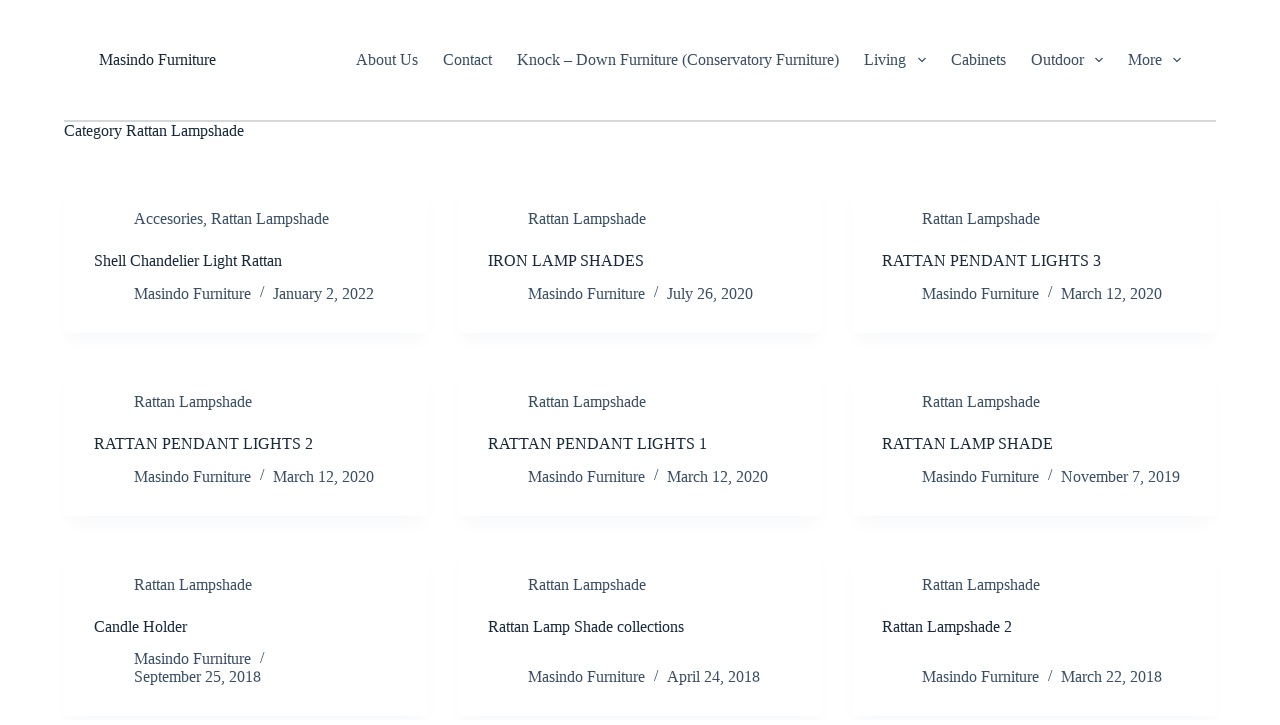

--- FILE ---
content_type: text/html; charset=UTF-8
request_url: https://masindofurniture.com/category/rattan-lampshade/
body_size: 10391
content:
<!doctype html>
<html dir="ltr" lang="en-US" prefix="og: https://ogp.me/ns#">
<head>
	
	<meta charset="UTF-8">
	<meta name="viewport" content="width=device-width, initial-scale=1, maximum-scale=5, viewport-fit=cover">
	<link rel="profile" href="https://gmpg.org/xfn/11">

	<title>Rattan Lampshade | Masindo furniture</title>
	<style>img:is([sizes="auto" i], [sizes^="auto," i]) { contain-intrinsic-size: 3000px 1500px }</style>
	
		<!-- All in One SEO 4.6.5 - aioseo.com -->
		<meta name="robots" content="noindex, max-snippet:-1, max-image-preview:large, max-video-preview:-1" />
		<meta name="google-site-verification" content="bkxV9gtCWE8rtLcvnznMmA5J5poFxeNjlr29axC9jQY" />
		<meta name="msvalidate.01" content="0BCE26C594B60471CC24A16FF700D9BC" />
		<link rel="canonical" href="https://masindofurniture.com/category/rattan-lampshade/" />
		<link rel="next" href="https://masindofurniture.com/category/rattan-lampshade/page/2/" />
		<meta name="generator" content="All in One SEO (AIOSEO) 4.6.5" />
		<meta name="google" content="nositelinkssearchbox" />
		<script type="application/ld+json" class="aioseo-schema">
			{"@context":"https:\/\/schema.org","@graph":[{"@type":"BreadcrumbList","@id":"https:\/\/masindofurniture.com\/category\/rattan-lampshade\/#breadcrumblist","itemListElement":[{"@type":"ListItem","@id":"https:\/\/masindofurniture.com\/#listItem","position":1,"name":"Home","item":"https:\/\/masindofurniture.com\/","nextItem":"https:\/\/masindofurniture.com\/category\/rattan-lampshade\/#listItem"},{"@type":"ListItem","@id":"https:\/\/masindofurniture.com\/category\/rattan-lampshade\/#listItem","position":2,"name":"Rattan Lampshade","previousItem":"https:\/\/masindofurniture.com\/#listItem"}]},{"@type":"CollectionPage","@id":"https:\/\/masindofurniture.com\/category\/rattan-lampshade\/#collectionpage","url":"https:\/\/masindofurniture.com\/category\/rattan-lampshade\/","name":"Rattan Lampshade | Masindo furniture","inLanguage":"en-US","isPartOf":{"@id":"https:\/\/masindofurniture.com\/#website"},"breadcrumb":{"@id":"https:\/\/masindofurniture.com\/category\/rattan-lampshade\/#breadcrumblist"}},{"@type":"Organization","@id":"https:\/\/masindofurniture.com\/#organization","name":"Masindo furniture","description":"Manufacturer and Exporter of Rattan Furniture","url":"https:\/\/masindofurniture.com\/"},{"@type":"WebSite","@id":"https:\/\/masindofurniture.com\/#website","url":"https:\/\/masindofurniture.com\/","name":"Masindo furniture","description":"Manufacturer and Exporter of Rattan Furniture","inLanguage":"en-US","publisher":{"@id":"https:\/\/masindofurniture.com\/#organization"}}]}
		</script>
		<!-- All in One SEO -->

<link rel="alternate" type="application/rss+xml" title="Masindo furniture &raquo; Feed" href="https://masindofurniture.com/feed/" />
<link rel="alternate" type="application/rss+xml" title="Masindo furniture &raquo; Comments Feed" href="https://masindofurniture.com/comments/feed/" />
<link rel="alternate" type="application/rss+xml" title="Masindo furniture &raquo; Rattan Lampshade Category Feed" href="https://masindofurniture.com/category/rattan-lampshade/feed/" />
<link rel='stylesheet' id='blocksy-dynamic-global-css' href='https://masindofurniture.com/wp-content/uploads/blocksy/css/global.css?ver=09814' media='all' />
<link rel='stylesheet' id='wp-block-library-css' href='https://masindofurniture.com/wp-includes/css/dist/block-library/style.min.css?ver=6.8.3' media='all' />
<style id='global-styles-inline-css'>
:root{--wp--preset--aspect-ratio--square: 1;--wp--preset--aspect-ratio--4-3: 4/3;--wp--preset--aspect-ratio--3-4: 3/4;--wp--preset--aspect-ratio--3-2: 3/2;--wp--preset--aspect-ratio--2-3: 2/3;--wp--preset--aspect-ratio--16-9: 16/9;--wp--preset--aspect-ratio--9-16: 9/16;--wp--preset--color--black: #000000;--wp--preset--color--cyan-bluish-gray: #abb8c3;--wp--preset--color--white: #ffffff;--wp--preset--color--pale-pink: #f78da7;--wp--preset--color--vivid-red: #cf2e2e;--wp--preset--color--luminous-vivid-orange: #ff6900;--wp--preset--color--luminous-vivid-amber: #fcb900;--wp--preset--color--light-green-cyan: #7bdcb5;--wp--preset--color--vivid-green-cyan: #00d084;--wp--preset--color--pale-cyan-blue: #8ed1fc;--wp--preset--color--vivid-cyan-blue: #0693e3;--wp--preset--color--vivid-purple: #9b51e0;--wp--preset--color--palette-color-1: var(--theme-palette-color-1, #2872fa);--wp--preset--color--palette-color-2: var(--theme-palette-color-2, #1559ed);--wp--preset--color--palette-color-3: var(--theme-palette-color-3, #3A4F66);--wp--preset--color--palette-color-4: var(--theme-palette-color-4, #192a3d);--wp--preset--color--palette-color-5: var(--theme-palette-color-5, #e1e8ed);--wp--preset--color--palette-color-6: var(--theme-palette-color-6, #f2f5f7);--wp--preset--color--palette-color-7: var(--theme-palette-color-7, #FAFBFC);--wp--preset--color--palette-color-8: var(--theme-palette-color-8, #ffffff);--wp--preset--gradient--vivid-cyan-blue-to-vivid-purple: linear-gradient(135deg,rgba(6,147,227,1) 0%,rgb(155,81,224) 100%);--wp--preset--gradient--light-green-cyan-to-vivid-green-cyan: linear-gradient(135deg,rgb(122,220,180) 0%,rgb(0,208,130) 100%);--wp--preset--gradient--luminous-vivid-amber-to-luminous-vivid-orange: linear-gradient(135deg,rgba(252,185,0,1) 0%,rgba(255,105,0,1) 100%);--wp--preset--gradient--luminous-vivid-orange-to-vivid-red: linear-gradient(135deg,rgba(255,105,0,1) 0%,rgb(207,46,46) 100%);--wp--preset--gradient--very-light-gray-to-cyan-bluish-gray: linear-gradient(135deg,rgb(238,238,238) 0%,rgb(169,184,195) 100%);--wp--preset--gradient--cool-to-warm-spectrum: linear-gradient(135deg,rgb(74,234,220) 0%,rgb(151,120,209) 20%,rgb(207,42,186) 40%,rgb(238,44,130) 60%,rgb(251,105,98) 80%,rgb(254,248,76) 100%);--wp--preset--gradient--blush-light-purple: linear-gradient(135deg,rgb(255,206,236) 0%,rgb(152,150,240) 100%);--wp--preset--gradient--blush-bordeaux: linear-gradient(135deg,rgb(254,205,165) 0%,rgb(254,45,45) 50%,rgb(107,0,62) 100%);--wp--preset--gradient--luminous-dusk: linear-gradient(135deg,rgb(255,203,112) 0%,rgb(199,81,192) 50%,rgb(65,88,208) 100%);--wp--preset--gradient--pale-ocean: linear-gradient(135deg,rgb(255,245,203) 0%,rgb(182,227,212) 50%,rgb(51,167,181) 100%);--wp--preset--gradient--electric-grass: linear-gradient(135deg,rgb(202,248,128) 0%,rgb(113,206,126) 100%);--wp--preset--gradient--midnight: linear-gradient(135deg,rgb(2,3,129) 0%,rgb(40,116,252) 100%);--wp--preset--gradient--juicy-peach: linear-gradient(to right, #ffecd2 0%, #fcb69f 100%);--wp--preset--gradient--young-passion: linear-gradient(to right, #ff8177 0%, #ff867a 0%, #ff8c7f 21%, #f99185 52%, #cf556c 78%, #b12a5b 100%);--wp--preset--gradient--true-sunset: linear-gradient(to right, #fa709a 0%, #fee140 100%);--wp--preset--gradient--morpheus-den: linear-gradient(to top, #30cfd0 0%, #330867 100%);--wp--preset--gradient--plum-plate: linear-gradient(135deg, #667eea 0%, #764ba2 100%);--wp--preset--gradient--aqua-splash: linear-gradient(15deg, #13547a 0%, #80d0c7 100%);--wp--preset--gradient--love-kiss: linear-gradient(to top, #ff0844 0%, #ffb199 100%);--wp--preset--gradient--new-retrowave: linear-gradient(to top, #3b41c5 0%, #a981bb 49%, #ffc8a9 100%);--wp--preset--gradient--plum-bath: linear-gradient(to top, #cc208e 0%, #6713d2 100%);--wp--preset--gradient--high-flight: linear-gradient(to right, #0acffe 0%, #495aff 100%);--wp--preset--gradient--teen-party: linear-gradient(-225deg, #FF057C 0%, #8D0B93 50%, #321575 100%);--wp--preset--gradient--fabled-sunset: linear-gradient(-225deg, #231557 0%, #44107A 29%, #FF1361 67%, #FFF800 100%);--wp--preset--gradient--arielle-smile: radial-gradient(circle 248px at center, #16d9e3 0%, #30c7ec 47%, #46aef7 100%);--wp--preset--gradient--itmeo-branding: linear-gradient(180deg, #2af598 0%, #009efd 100%);--wp--preset--gradient--deep-blue: linear-gradient(to right, #6a11cb 0%, #2575fc 100%);--wp--preset--gradient--strong-bliss: linear-gradient(to right, #f78ca0 0%, #f9748f 19%, #fd868c 60%, #fe9a8b 100%);--wp--preset--gradient--sweet-period: linear-gradient(to top, #3f51b1 0%, #5a55ae 13%, #7b5fac 25%, #8f6aae 38%, #a86aa4 50%, #cc6b8e 62%, #f18271 75%, #f3a469 87%, #f7c978 100%);--wp--preset--gradient--purple-division: linear-gradient(to top, #7028e4 0%, #e5b2ca 100%);--wp--preset--gradient--cold-evening: linear-gradient(to top, #0c3483 0%, #a2b6df 100%, #6b8cce 100%, #a2b6df 100%);--wp--preset--gradient--mountain-rock: linear-gradient(to right, #868f96 0%, #596164 100%);--wp--preset--gradient--desert-hump: linear-gradient(to top, #c79081 0%, #dfa579 100%);--wp--preset--gradient--ethernal-constance: linear-gradient(to top, #09203f 0%, #537895 100%);--wp--preset--gradient--happy-memories: linear-gradient(-60deg, #ff5858 0%, #f09819 100%);--wp--preset--gradient--grown-early: linear-gradient(to top, #0ba360 0%, #3cba92 100%);--wp--preset--gradient--morning-salad: linear-gradient(-225deg, #B7F8DB 0%, #50A7C2 100%);--wp--preset--gradient--night-call: linear-gradient(-225deg, #AC32E4 0%, #7918F2 48%, #4801FF 100%);--wp--preset--gradient--mind-crawl: linear-gradient(-225deg, #473B7B 0%, #3584A7 51%, #30D2BE 100%);--wp--preset--gradient--angel-care: linear-gradient(-225deg, #FFE29F 0%, #FFA99F 48%, #FF719A 100%);--wp--preset--gradient--juicy-cake: linear-gradient(to top, #e14fad 0%, #f9d423 100%);--wp--preset--gradient--rich-metal: linear-gradient(to right, #d7d2cc 0%, #304352 100%);--wp--preset--gradient--mole-hall: linear-gradient(-20deg, #616161 0%, #9bc5c3 100%);--wp--preset--gradient--cloudy-knoxville: linear-gradient(120deg, #fdfbfb 0%, #ebedee 100%);--wp--preset--gradient--soft-grass: linear-gradient(to top, #c1dfc4 0%, #deecdd 100%);--wp--preset--gradient--saint-petersburg: linear-gradient(135deg, #f5f7fa 0%, #c3cfe2 100%);--wp--preset--gradient--everlasting-sky: linear-gradient(135deg, #fdfcfb 0%, #e2d1c3 100%);--wp--preset--gradient--kind-steel: linear-gradient(-20deg, #e9defa 0%, #fbfcdb 100%);--wp--preset--gradient--over-sun: linear-gradient(60deg, #abecd6 0%, #fbed96 100%);--wp--preset--gradient--premium-white: linear-gradient(to top, #d5d4d0 0%, #d5d4d0 1%, #eeeeec 31%, #efeeec 75%, #e9e9e7 100%);--wp--preset--gradient--clean-mirror: linear-gradient(45deg, #93a5cf 0%, #e4efe9 100%);--wp--preset--gradient--wild-apple: linear-gradient(to top, #d299c2 0%, #fef9d7 100%);--wp--preset--gradient--snow-again: linear-gradient(to top, #e6e9f0 0%, #eef1f5 100%);--wp--preset--gradient--confident-cloud: linear-gradient(to top, #dad4ec 0%, #dad4ec 1%, #f3e7e9 100%);--wp--preset--gradient--glass-water: linear-gradient(to top, #dfe9f3 0%, white 100%);--wp--preset--gradient--perfect-white: linear-gradient(-225deg, #E3FDF5 0%, #FFE6FA 100%);--wp--preset--font-size--small: 13px;--wp--preset--font-size--medium: 20px;--wp--preset--font-size--large: clamp(22px, 1.375rem + ((1vw - 3.2px) * 0.625), 30px);--wp--preset--font-size--x-large: clamp(30px, 1.875rem + ((1vw - 3.2px) * 1.563), 50px);--wp--preset--font-size--xx-large: clamp(45px, 2.813rem + ((1vw - 3.2px) * 2.734), 80px);--wp--preset--spacing--20: 0.44rem;--wp--preset--spacing--30: 0.67rem;--wp--preset--spacing--40: 1rem;--wp--preset--spacing--50: 1.5rem;--wp--preset--spacing--60: 2.25rem;--wp--preset--spacing--70: 3.38rem;--wp--preset--spacing--80: 5.06rem;--wp--preset--shadow--natural: 6px 6px 9px rgba(0, 0, 0, 0.2);--wp--preset--shadow--deep: 12px 12px 50px rgba(0, 0, 0, 0.4);--wp--preset--shadow--sharp: 6px 6px 0px rgba(0, 0, 0, 0.2);--wp--preset--shadow--outlined: 6px 6px 0px -3px rgba(255, 255, 255, 1), 6px 6px rgba(0, 0, 0, 1);--wp--preset--shadow--crisp: 6px 6px 0px rgba(0, 0, 0, 1);}:root { --wp--style--global--content-size: var(--theme-block-max-width);--wp--style--global--wide-size: var(--theme-block-wide-max-width); }:where(body) { margin: 0; }.wp-site-blocks > .alignleft { float: left; margin-right: 2em; }.wp-site-blocks > .alignright { float: right; margin-left: 2em; }.wp-site-blocks > .aligncenter { justify-content: center; margin-left: auto; margin-right: auto; }:where(.wp-site-blocks) > * { margin-block-start: var(--theme-content-spacing); margin-block-end: 0; }:where(.wp-site-blocks) > :first-child { margin-block-start: 0; }:where(.wp-site-blocks) > :last-child { margin-block-end: 0; }:root { --wp--style--block-gap: var(--theme-content-spacing); }:root :where(.is-layout-flow) > :first-child{margin-block-start: 0;}:root :where(.is-layout-flow) > :last-child{margin-block-end: 0;}:root :where(.is-layout-flow) > *{margin-block-start: var(--theme-content-spacing);margin-block-end: 0;}:root :where(.is-layout-constrained) > :first-child{margin-block-start: 0;}:root :where(.is-layout-constrained) > :last-child{margin-block-end: 0;}:root :where(.is-layout-constrained) > *{margin-block-start: var(--theme-content-spacing);margin-block-end: 0;}:root :where(.is-layout-flex){gap: var(--theme-content-spacing);}:root :where(.is-layout-grid){gap: var(--theme-content-spacing);}.is-layout-flow > .alignleft{float: left;margin-inline-start: 0;margin-inline-end: 2em;}.is-layout-flow > .alignright{float: right;margin-inline-start: 2em;margin-inline-end: 0;}.is-layout-flow > .aligncenter{margin-left: auto !important;margin-right: auto !important;}.is-layout-constrained > .alignleft{float: left;margin-inline-start: 0;margin-inline-end: 2em;}.is-layout-constrained > .alignright{float: right;margin-inline-start: 2em;margin-inline-end: 0;}.is-layout-constrained > .aligncenter{margin-left: auto !important;margin-right: auto !important;}.is-layout-constrained > :where(:not(.alignleft):not(.alignright):not(.alignfull)){max-width: var(--wp--style--global--content-size);margin-left: auto !important;margin-right: auto !important;}.is-layout-constrained > .alignwide{max-width: var(--wp--style--global--wide-size);}body .is-layout-flex{display: flex;}.is-layout-flex{flex-wrap: wrap;align-items: center;}.is-layout-flex > :is(*, div){margin: 0;}body .is-layout-grid{display: grid;}.is-layout-grid > :is(*, div){margin: 0;}body{padding-top: 0px;padding-right: 0px;padding-bottom: 0px;padding-left: 0px;}.has-black-color{color: var(--wp--preset--color--black) !important;}.has-cyan-bluish-gray-color{color: var(--wp--preset--color--cyan-bluish-gray) !important;}.has-white-color{color: var(--wp--preset--color--white) !important;}.has-pale-pink-color{color: var(--wp--preset--color--pale-pink) !important;}.has-vivid-red-color{color: var(--wp--preset--color--vivid-red) !important;}.has-luminous-vivid-orange-color{color: var(--wp--preset--color--luminous-vivid-orange) !important;}.has-luminous-vivid-amber-color{color: var(--wp--preset--color--luminous-vivid-amber) !important;}.has-light-green-cyan-color{color: var(--wp--preset--color--light-green-cyan) !important;}.has-vivid-green-cyan-color{color: var(--wp--preset--color--vivid-green-cyan) !important;}.has-pale-cyan-blue-color{color: var(--wp--preset--color--pale-cyan-blue) !important;}.has-vivid-cyan-blue-color{color: var(--wp--preset--color--vivid-cyan-blue) !important;}.has-vivid-purple-color{color: var(--wp--preset--color--vivid-purple) !important;}.has-palette-color-1-color{color: var(--wp--preset--color--palette-color-1) !important;}.has-palette-color-2-color{color: var(--wp--preset--color--palette-color-2) !important;}.has-palette-color-3-color{color: var(--wp--preset--color--palette-color-3) !important;}.has-palette-color-4-color{color: var(--wp--preset--color--palette-color-4) !important;}.has-palette-color-5-color{color: var(--wp--preset--color--palette-color-5) !important;}.has-palette-color-6-color{color: var(--wp--preset--color--palette-color-6) !important;}.has-palette-color-7-color{color: var(--wp--preset--color--palette-color-7) !important;}.has-palette-color-8-color{color: var(--wp--preset--color--palette-color-8) !important;}.has-black-background-color{background-color: var(--wp--preset--color--black) !important;}.has-cyan-bluish-gray-background-color{background-color: var(--wp--preset--color--cyan-bluish-gray) !important;}.has-white-background-color{background-color: var(--wp--preset--color--white) !important;}.has-pale-pink-background-color{background-color: var(--wp--preset--color--pale-pink) !important;}.has-vivid-red-background-color{background-color: var(--wp--preset--color--vivid-red) !important;}.has-luminous-vivid-orange-background-color{background-color: var(--wp--preset--color--luminous-vivid-orange) !important;}.has-luminous-vivid-amber-background-color{background-color: var(--wp--preset--color--luminous-vivid-amber) !important;}.has-light-green-cyan-background-color{background-color: var(--wp--preset--color--light-green-cyan) !important;}.has-vivid-green-cyan-background-color{background-color: var(--wp--preset--color--vivid-green-cyan) !important;}.has-pale-cyan-blue-background-color{background-color: var(--wp--preset--color--pale-cyan-blue) !important;}.has-vivid-cyan-blue-background-color{background-color: var(--wp--preset--color--vivid-cyan-blue) !important;}.has-vivid-purple-background-color{background-color: var(--wp--preset--color--vivid-purple) !important;}.has-palette-color-1-background-color{background-color: var(--wp--preset--color--palette-color-1) !important;}.has-palette-color-2-background-color{background-color: var(--wp--preset--color--palette-color-2) !important;}.has-palette-color-3-background-color{background-color: var(--wp--preset--color--palette-color-3) !important;}.has-palette-color-4-background-color{background-color: var(--wp--preset--color--palette-color-4) !important;}.has-palette-color-5-background-color{background-color: var(--wp--preset--color--palette-color-5) !important;}.has-palette-color-6-background-color{background-color: var(--wp--preset--color--palette-color-6) !important;}.has-palette-color-7-background-color{background-color: var(--wp--preset--color--palette-color-7) !important;}.has-palette-color-8-background-color{background-color: var(--wp--preset--color--palette-color-8) !important;}.has-black-border-color{border-color: var(--wp--preset--color--black) !important;}.has-cyan-bluish-gray-border-color{border-color: var(--wp--preset--color--cyan-bluish-gray) !important;}.has-white-border-color{border-color: var(--wp--preset--color--white) !important;}.has-pale-pink-border-color{border-color: var(--wp--preset--color--pale-pink) !important;}.has-vivid-red-border-color{border-color: var(--wp--preset--color--vivid-red) !important;}.has-luminous-vivid-orange-border-color{border-color: var(--wp--preset--color--luminous-vivid-orange) !important;}.has-luminous-vivid-amber-border-color{border-color: var(--wp--preset--color--luminous-vivid-amber) !important;}.has-light-green-cyan-border-color{border-color: var(--wp--preset--color--light-green-cyan) !important;}.has-vivid-green-cyan-border-color{border-color: var(--wp--preset--color--vivid-green-cyan) !important;}.has-pale-cyan-blue-border-color{border-color: var(--wp--preset--color--pale-cyan-blue) !important;}.has-vivid-cyan-blue-border-color{border-color: var(--wp--preset--color--vivid-cyan-blue) !important;}.has-vivid-purple-border-color{border-color: var(--wp--preset--color--vivid-purple) !important;}.has-palette-color-1-border-color{border-color: var(--wp--preset--color--palette-color-1) !important;}.has-palette-color-2-border-color{border-color: var(--wp--preset--color--palette-color-2) !important;}.has-palette-color-3-border-color{border-color: var(--wp--preset--color--palette-color-3) !important;}.has-palette-color-4-border-color{border-color: var(--wp--preset--color--palette-color-4) !important;}.has-palette-color-5-border-color{border-color: var(--wp--preset--color--palette-color-5) !important;}.has-palette-color-6-border-color{border-color: var(--wp--preset--color--palette-color-6) !important;}.has-palette-color-7-border-color{border-color: var(--wp--preset--color--palette-color-7) !important;}.has-palette-color-8-border-color{border-color: var(--wp--preset--color--palette-color-8) !important;}.has-vivid-cyan-blue-to-vivid-purple-gradient-background{background: var(--wp--preset--gradient--vivid-cyan-blue-to-vivid-purple) !important;}.has-light-green-cyan-to-vivid-green-cyan-gradient-background{background: var(--wp--preset--gradient--light-green-cyan-to-vivid-green-cyan) !important;}.has-luminous-vivid-amber-to-luminous-vivid-orange-gradient-background{background: var(--wp--preset--gradient--luminous-vivid-amber-to-luminous-vivid-orange) !important;}.has-luminous-vivid-orange-to-vivid-red-gradient-background{background: var(--wp--preset--gradient--luminous-vivid-orange-to-vivid-red) !important;}.has-very-light-gray-to-cyan-bluish-gray-gradient-background{background: var(--wp--preset--gradient--very-light-gray-to-cyan-bluish-gray) !important;}.has-cool-to-warm-spectrum-gradient-background{background: var(--wp--preset--gradient--cool-to-warm-spectrum) !important;}.has-blush-light-purple-gradient-background{background: var(--wp--preset--gradient--blush-light-purple) !important;}.has-blush-bordeaux-gradient-background{background: var(--wp--preset--gradient--blush-bordeaux) !important;}.has-luminous-dusk-gradient-background{background: var(--wp--preset--gradient--luminous-dusk) !important;}.has-pale-ocean-gradient-background{background: var(--wp--preset--gradient--pale-ocean) !important;}.has-electric-grass-gradient-background{background: var(--wp--preset--gradient--electric-grass) !important;}.has-midnight-gradient-background{background: var(--wp--preset--gradient--midnight) !important;}.has-juicy-peach-gradient-background{background: var(--wp--preset--gradient--juicy-peach) !important;}.has-young-passion-gradient-background{background: var(--wp--preset--gradient--young-passion) !important;}.has-true-sunset-gradient-background{background: var(--wp--preset--gradient--true-sunset) !important;}.has-morpheus-den-gradient-background{background: var(--wp--preset--gradient--morpheus-den) !important;}.has-plum-plate-gradient-background{background: var(--wp--preset--gradient--plum-plate) !important;}.has-aqua-splash-gradient-background{background: var(--wp--preset--gradient--aqua-splash) !important;}.has-love-kiss-gradient-background{background: var(--wp--preset--gradient--love-kiss) !important;}.has-new-retrowave-gradient-background{background: var(--wp--preset--gradient--new-retrowave) !important;}.has-plum-bath-gradient-background{background: var(--wp--preset--gradient--plum-bath) !important;}.has-high-flight-gradient-background{background: var(--wp--preset--gradient--high-flight) !important;}.has-teen-party-gradient-background{background: var(--wp--preset--gradient--teen-party) !important;}.has-fabled-sunset-gradient-background{background: var(--wp--preset--gradient--fabled-sunset) !important;}.has-arielle-smile-gradient-background{background: var(--wp--preset--gradient--arielle-smile) !important;}.has-itmeo-branding-gradient-background{background: var(--wp--preset--gradient--itmeo-branding) !important;}.has-deep-blue-gradient-background{background: var(--wp--preset--gradient--deep-blue) !important;}.has-strong-bliss-gradient-background{background: var(--wp--preset--gradient--strong-bliss) !important;}.has-sweet-period-gradient-background{background: var(--wp--preset--gradient--sweet-period) !important;}.has-purple-division-gradient-background{background: var(--wp--preset--gradient--purple-division) !important;}.has-cold-evening-gradient-background{background: var(--wp--preset--gradient--cold-evening) !important;}.has-mountain-rock-gradient-background{background: var(--wp--preset--gradient--mountain-rock) !important;}.has-desert-hump-gradient-background{background: var(--wp--preset--gradient--desert-hump) !important;}.has-ethernal-constance-gradient-background{background: var(--wp--preset--gradient--ethernal-constance) !important;}.has-happy-memories-gradient-background{background: var(--wp--preset--gradient--happy-memories) !important;}.has-grown-early-gradient-background{background: var(--wp--preset--gradient--grown-early) !important;}.has-morning-salad-gradient-background{background: var(--wp--preset--gradient--morning-salad) !important;}.has-night-call-gradient-background{background: var(--wp--preset--gradient--night-call) !important;}.has-mind-crawl-gradient-background{background: var(--wp--preset--gradient--mind-crawl) !important;}.has-angel-care-gradient-background{background: var(--wp--preset--gradient--angel-care) !important;}.has-juicy-cake-gradient-background{background: var(--wp--preset--gradient--juicy-cake) !important;}.has-rich-metal-gradient-background{background: var(--wp--preset--gradient--rich-metal) !important;}.has-mole-hall-gradient-background{background: var(--wp--preset--gradient--mole-hall) !important;}.has-cloudy-knoxville-gradient-background{background: var(--wp--preset--gradient--cloudy-knoxville) !important;}.has-soft-grass-gradient-background{background: var(--wp--preset--gradient--soft-grass) !important;}.has-saint-petersburg-gradient-background{background: var(--wp--preset--gradient--saint-petersburg) !important;}.has-everlasting-sky-gradient-background{background: var(--wp--preset--gradient--everlasting-sky) !important;}.has-kind-steel-gradient-background{background: var(--wp--preset--gradient--kind-steel) !important;}.has-over-sun-gradient-background{background: var(--wp--preset--gradient--over-sun) !important;}.has-premium-white-gradient-background{background: var(--wp--preset--gradient--premium-white) !important;}.has-clean-mirror-gradient-background{background: var(--wp--preset--gradient--clean-mirror) !important;}.has-wild-apple-gradient-background{background: var(--wp--preset--gradient--wild-apple) !important;}.has-snow-again-gradient-background{background: var(--wp--preset--gradient--snow-again) !important;}.has-confident-cloud-gradient-background{background: var(--wp--preset--gradient--confident-cloud) !important;}.has-glass-water-gradient-background{background: var(--wp--preset--gradient--glass-water) !important;}.has-perfect-white-gradient-background{background: var(--wp--preset--gradient--perfect-white) !important;}.has-small-font-size{font-size: var(--wp--preset--font-size--small) !important;}.has-medium-font-size{font-size: var(--wp--preset--font-size--medium) !important;}.has-large-font-size{font-size: var(--wp--preset--font-size--large) !important;}.has-x-large-font-size{font-size: var(--wp--preset--font-size--x-large) !important;}.has-xx-large-font-size{font-size: var(--wp--preset--font-size--xx-large) !important;}
:root :where(.wp-block-pullquote){font-size: clamp(0.984em, 0.984rem + ((1vw - 0.2em) * 0.645), 1.5em);line-height: 1.6;}
</style>
<style id='akismet-widget-style-inline-css'>

			.a-stats {
				--akismet-color-mid-green: #357b49;
				--akismet-color-white: #fff;
				--akismet-color-light-grey: #f6f7f7;

				max-width: 350px;
				width: auto;
			}

			.a-stats * {
				all: unset;
				box-sizing: border-box;
			}

			.a-stats strong {
				font-weight: 600;
			}

			.a-stats a.a-stats__link,
			.a-stats a.a-stats__link:visited,
			.a-stats a.a-stats__link:active {
				background: var(--akismet-color-mid-green);
				border: none;
				box-shadow: none;
				border-radius: 8px;
				color: var(--akismet-color-white);
				cursor: pointer;
				display: block;
				font-family: -apple-system, BlinkMacSystemFont, 'Segoe UI', 'Roboto', 'Oxygen-Sans', 'Ubuntu', 'Cantarell', 'Helvetica Neue', sans-serif;
				font-weight: 500;
				padding: 12px;
				text-align: center;
				text-decoration: none;
				transition: all 0.2s ease;
			}

			/* Extra specificity to deal with TwentyTwentyOne focus style */
			.widget .a-stats a.a-stats__link:focus {
				background: var(--akismet-color-mid-green);
				color: var(--akismet-color-white);
				text-decoration: none;
			}

			.a-stats a.a-stats__link:hover {
				filter: brightness(110%);
				box-shadow: 0 4px 12px rgba(0, 0, 0, 0.06), 0 0 2px rgba(0, 0, 0, 0.16);
			}

			.a-stats .count {
				color: var(--akismet-color-white);
				display: block;
				font-size: 1.5em;
				line-height: 1.4;
				padding: 0 13px;
				white-space: nowrap;
			}
		
</style>
<link rel='stylesheet' id='ct-main-styles-css' href='https://masindofurniture.com/wp-content/themes/blocksy/static/bundle/main.min.css?ver=2.0.56' media='all' />
<link rel='stylesheet' id='ct-page-title-styles-css' href='https://masindofurniture.com/wp-content/themes/blocksy/static/bundle/page-title.min.css?ver=2.0.56' media='all' />
<link rel='stylesheet' id='ct-elementor-styles-css' href='https://masindofurniture.com/wp-content/themes/blocksy/static/bundle/elementor-frontend.min.css?ver=2.0.56' media='all' />
<link rel="https://api.w.org/" href="https://masindofurniture.com/wp-json/" /><link rel="alternate" title="JSON" type="application/json" href="https://masindofurniture.com/wp-json/wp/v2/categories/52" /><link rel="EditURI" type="application/rsd+xml" title="RSD" href="https://masindofurniture.com/xmlrpc.php?rsd" />
<meta name="generator" content="WordPress 6.8.3" />
<noscript><link rel='stylesheet' href='https://masindofurniture.com/wp-content/themes/blocksy/static/bundle/no-scripts.min.css' type='text/css'></noscript>
<meta name="generator" content="Elementor 3.22.3; features: e_optimized_assets_loading, additional_custom_breakpoints; settings: css_print_method-external, google_font-enabled, font_display-auto">
	</head>


<body class="archive category category-rattan-lampshade category-52 wp-embed-responsive wp-theme-blocksy elementor-default elementor-kit-2545 ct-elementor-default-template" data-link="type-2" data-prefix="categories" data-header="type-1" data-footer="type-1">

<a class="skip-link show-on-focus" href="#main">
	Skip to content</a>

<div class="ct-drawer-canvas" data-location="start"><div id="offcanvas" class="ct-panel ct-header" data-behaviour="right-side"><div class="ct-panel-inner">
		<div class="ct-panel-actions">
			
			<button class="ct-toggle-close" data-type="type-1" aria-label="Close drawer">
				<svg class="ct-icon" width="12" height="12" viewBox="0 0 15 15"><path d="M1 15a1 1 0 01-.71-.29 1 1 0 010-1.41l5.8-5.8-5.8-5.8A1 1 0 011.7.29l5.8 5.8 5.8-5.8a1 1 0 011.41 1.41l-5.8 5.8 5.8 5.8a1 1 0 01-1.41 1.41l-5.8-5.8-5.8 5.8A1 1 0 011 15z"/></svg>
			</button>
		</div>
		<div class="ct-panel-content" data-device="desktop"><div class="ct-panel-content-inner"></div></div><div class="ct-panel-content" data-device="mobile"><div class="ct-panel-content-inner">
<nav
	class="mobile-menu"
	data-id="mobile-menu" data-interaction="click" data-toggle-type="type-1" data-submenu-dots="yes"	aria-label="Off Canvas Menu">
	<ul><li class="page_item page-item-5"><a href="https://masindofurniture.com/about-us/" class="ct-menu-link">About Us</a></li><li class="page_item page-item-317"><a href="https://masindofurniture.com/contact/" class="ct-menu-link">Contact</a></li><li class="page_item page-item-303"><a href="https://masindofurniture.com/" class="ct-menu-link">Masindo Furniture</a></li><li class="page_item page-item-2"><a href="https://masindofurniture.com/sample-page/" class="ct-menu-link">Sample Page</a></li></ul></nav>

</div></div></div></div></div>
<div id="main-container">
	<header id="header" class="ct-header" data-id="type-1" itemscope="" itemtype="https://schema.org/WPHeader"><div data-device="desktop"><div data-row="middle:boxed" data-column-set="2"><div class="ct-container"><div data-column="start" data-placements="1"><div data-items="primary">
<div	class="site-branding"
	data-id="logo"		itemscope="itemscope" itemtype="https://schema.org/Organization">

	
			<div class="site-title-container">
							<span class="site-title " itemprop="name">
					<a href="https://masindofurniture.com/" rel="home" itemprop="url">
						Masindo Furniture					</a>
				</span>
			
					</div>
	  </div>

</div></div><div data-column="end" data-placements="1"><div data-items="primary">
<nav
	id="header-menu-1"
	class="header-menu-1"
	data-id="menu" data-interaction="hover"	data-menu="type-1"
	data-dropdown="type-1:simple"		data-responsive="no"	itemscope="" itemtype="https://schema.org/SiteNavigationElement"	aria-label="Header Menu">

	<ul id="menu-menu-utama" class="menu" role="menubar"><li id="menu-item-301" class="menu-item menu-item-type-post_type menu-item-object-page menu-item-301" role="none"><a href="https://masindofurniture.com/about-us/" class="ct-menu-link" role="menuitem">About Us</a></li>
<li id="menu-item-319" class="menu-item menu-item-type-post_type menu-item-object-page menu-item-319" role="none"><a href="https://masindofurniture.com/contact/" class="ct-menu-link" role="menuitem">Contact</a></li>
<li id="menu-item-323" class="menu-item menu-item-type-custom menu-item-object-custom menu-item-323" role="none"><a href="https://masindofurniture.com/category/knock-down-furniture-conservatory-furniture/" class="ct-menu-link" role="menuitem">Knock &#8211; Down Furniture (Conservatory Furniture)</a></li>
<li id="menu-item-324" class="menu-item menu-item-type-custom menu-item-object-custom menu-item-has-children menu-item-324 animated-submenu-block" role="none"><a href="#" class="ct-menu-link" role="menuitem">Living<span class="ct-toggle-dropdown-desktop"><svg class="ct-icon" width="8" height="8" viewBox="0 0 15 15"><path d="M2.1,3.2l5.4,5.4l5.4-5.4L15,4.3l-7.5,7.5L0,4.3L2.1,3.2z"/></svg></span></a><button class="ct-toggle-dropdown-desktop-ghost" aria-label="Expand dropdown menu" aria-haspopup="true" aria-expanded="false" role="menuitem"></button>
<ul class="sub-menu" role="menu">
	<li id="menu-item-330" class="menu-item menu-item-type-custom menu-item-object-custom menu-item-has-children menu-item-330 animated-submenu-inline" role="none"><a href="#" class="ct-menu-link" role="menuitem">Living Colection<span class="ct-toggle-dropdown-desktop"><svg class="ct-icon" width="8" height="8" viewBox="0 0 15 15"><path d="M2.1,3.2l5.4,5.4l5.4-5.4L15,4.3l-7.5,7.5L0,4.3L2.1,3.2z"/></svg></span></a><button class="ct-toggle-dropdown-desktop-ghost" aria-label="Expand dropdown menu" aria-haspopup="true" aria-expanded="false" role="menuitem"></button>
	<ul class="sub-menu" role="menu">
		<li id="menu-item-333" class="menu-item menu-item-type-taxonomy menu-item-object-category menu-item-333" role="none"><a href="https://masindofurniture.com/category/koboo-colection/" class="ct-menu-link" role="menuitem">Koboo Colection</a></li>
		<li id="menu-item-334" class="menu-item menu-item-type-taxonomy menu-item-object-category menu-item-334" role="none"><a href="https://masindofurniture.com/category/manau-series/" class="ct-menu-link" role="menuitem">Manau Series</a></li>
		<li id="menu-item-335" class="menu-item menu-item-type-taxonomy menu-item-object-category menu-item-335" role="none"><a href="https://masindofurniture.com/category/rattan-chair-and-table/" class="ct-menu-link" role="menuitem">Rattan Chair and Table</a></li>
		<li id="menu-item-336" class="menu-item menu-item-type-taxonomy menu-item-object-category menu-item-336" role="none"><a href="https://masindofurniture.com/category/rattan-sofa-collection/" class="ct-menu-link" role="menuitem">Rattan Sofa Collection</a></li>
		<li id="menu-item-337" class="menu-item menu-item-type-taxonomy menu-item-object-category menu-item-337" role="none"><a href="https://masindofurniture.com/category/wicker-sofa-collection/" class="ct-menu-link" role="menuitem">Wicker Sofa Collection</a></li>
	</ul>
</li>
	<li id="menu-item-1200" class="menu-item menu-item-type-taxonomy menu-item-object-category menu-item-1200" role="none"><a href="https://masindofurniture.com/category/breakfast-table/" class="ct-menu-link" role="menuitem">Breakfast Table</a></li>
	<li id="menu-item-332" class="menu-item menu-item-type-taxonomy menu-item-object-category menu-item-332" role="none"><a href="https://masindofurniture.com/category/dinning/" class="ct-menu-link" role="menuitem">Dining</a></li>
	<li id="menu-item-1201" class="menu-item menu-item-type-taxonomy menu-item-object-category menu-item-1201" role="none"><a href="https://masindofurniture.com/category/flower-stand/" class="ct-menu-link" role="menuitem">Flower Stand</a></li>
	<li id="menu-item-1197" class="menu-item menu-item-type-taxonomy menu-item-object-category menu-item-1197" role="none"><a href="https://masindofurniture.com/category/mirror-frame/" class="ct-menu-link" role="menuitem">Mirror Frame</a></li>
	<li id="menu-item-1198" class="menu-item menu-item-type-taxonomy menu-item-object-category menu-item-1198" role="none"><a href="https://masindofurniture.com/category/rattan-screen/" class="ct-menu-link" role="menuitem">Rattan Screen</a></li>
	<li id="menu-item-1199" class="menu-item menu-item-type-taxonomy menu-item-object-category menu-item-1199" role="none"><a href="https://masindofurniture.com/category/terrace-set/" class="ct-menu-link" role="menuitem">Terrace Set</a></li>
	<li id="menu-item-1202" class="menu-item menu-item-type-taxonomy menu-item-object-category menu-item-1202" role="none"><a href="https://masindofurniture.com/category/vase-coletions/" class="ct-menu-link" role="menuitem">Vase Coletions</a></li>
</ul>
</li>
<li id="menu-item-325" class="menu-item menu-item-type-custom menu-item-object-custom menu-item-325" role="none"><a href="https://masindofurniture.com/category/cabinets/" class="ct-menu-link" role="menuitem">Cabinets</a></li>
<li id="menu-item-326" class="menu-item menu-item-type-custom menu-item-object-custom menu-item-has-children menu-item-326 animated-submenu-block" role="none"><a href="#" class="ct-menu-link" role="menuitem">Outdoor<span class="ct-toggle-dropdown-desktop"><svg class="ct-icon" width="8" height="8" viewBox="0 0 15 15"><path d="M2.1,3.2l5.4,5.4l5.4-5.4L15,4.3l-7.5,7.5L0,4.3L2.1,3.2z"/></svg></span></a><button class="ct-toggle-dropdown-desktop-ghost" aria-label="Expand dropdown menu" aria-haspopup="true" aria-expanded="false" role="menuitem"></button>
<ul class="sub-menu" role="menu">
	<li id="menu-item-361" class="menu-item menu-item-type-taxonomy menu-item-object-category menu-item-361" role="none"><a href="https://masindofurniture.com/category/accesories/" class="ct-menu-link" role="menuitem">Accesories</a></li>
	<li id="menu-item-362" class="menu-item menu-item-type-taxonomy menu-item-object-category menu-item-362" role="none"><a href="https://masindofurniture.com/category/bar-corner/" class="ct-menu-link" role="menuitem">Bar Corner</a></li>
	<li id="menu-item-363" class="menu-item menu-item-type-taxonomy menu-item-object-category menu-item-363" role="none"><a href="https://masindofurniture.com/category/chaise-lounge-lounge-chair/" class="ct-menu-link" role="menuitem">Chaise Lounge | Lounge Chair</a></li>
	<li id="menu-item-364" class="menu-item menu-item-type-taxonomy menu-item-object-category menu-item-364" role="none"><a href="https://masindofurniture.com/category/parasol-shades/" class="ct-menu-link" role="menuitem">Parasol | Shades</a></li>
	<li id="menu-item-365" class="menu-item menu-item-type-taxonomy menu-item-object-category menu-item-365" role="none"><a href="https://masindofurniture.com/category/round-bed-day-bed/" class="ct-menu-link" role="menuitem">Pool Side Furniture</a></li>
	<li id="menu-item-366" class="menu-item menu-item-type-taxonomy menu-item-object-category menu-item-366" role="none"><a href="https://masindofurniture.com/category/swing-hanging-chair/" class="ct-menu-link" role="menuitem">Swing | Hanging Chair</a></li>
	<li id="menu-item-1196" class="menu-item menu-item-type-taxonomy menu-item-object-category menu-item-1196" role="none"><a href="https://masindofurniture.com/category/terrace-set/" class="ct-menu-link" role="menuitem">Terrace Set</a></li>
</ul>
</li>
<li id="menu-item-327" class="menu-item menu-item-type-custom menu-item-object-custom menu-item-327" role="none"><a href="https://masindofurniture.com/category/semi-outdoor/" class="ct-menu-link" role="menuitem">Semi Outdoor</a></li>
<li id="menu-item-1195" class="menu-item menu-item-type-taxonomy menu-item-object-category menu-item-1195" role="none"><a href="https://masindofurniture.com/category/baby-product/" class="ct-menu-link" role="menuitem">Baby Product</a></li>
<li id="menu-item-328" class="menu-item menu-item-type-custom menu-item-object-custom current-menu-ancestor current-menu-parent menu-item-has-children menu-item-328 animated-submenu-block" role="none"><a href="#" class="ct-menu-link" role="menuitem">Basket Ware<span class="ct-toggle-dropdown-desktop"><svg class="ct-icon" width="8" height="8" viewBox="0 0 15 15"><path d="M2.1,3.2l5.4,5.4l5.4-5.4L15,4.3l-7.5,7.5L0,4.3L2.1,3.2z"/></svg></span></a><button class="ct-toggle-dropdown-desktop-ghost" aria-label="Expand dropdown menu" aria-haspopup="true" aria-expanded="false" role="menuitem"></button>
<ul class="sub-menu" role="menu">
	<li id="menu-item-338" class="menu-item menu-item-type-taxonomy menu-item-object-category menu-item-338" role="none"><a href="https://masindofurniture.com/category/mirror-frame/" class="ct-menu-link" role="menuitem">Mirror Frame</a></li>
	<li id="menu-item-339" class="menu-item menu-item-type-taxonomy menu-item-object-category menu-item-339" role="none"><a href="https://masindofurniture.com/category/rattan-animal-decor/" class="ct-menu-link" role="menuitem">Rattan Animal Decor</a></li>
	<li id="menu-item-340" class="menu-item menu-item-type-taxonomy menu-item-object-category menu-item-340" role="none"><a href="https://masindofurniture.com/category/rattan-boxes/" class="ct-menu-link" role="menuitem">Rattan Boxes</a></li>
	<li id="menu-item-341" class="menu-item menu-item-type-taxonomy menu-item-object-category menu-item-341" role="none"><a href="https://masindofurniture.com/category/rattan-handbag/" class="ct-menu-link" role="menuitem">Rattan Handbag</a></li>
	<li id="menu-item-342" class="menu-item menu-item-type-taxonomy menu-item-object-category current-menu-item menu-item-342" role="none"><a href="https://masindofurniture.com/category/rattan-lampshade/" aria-current="page" class="ct-menu-link" role="menuitem">Rattan Lampshade</a></li>
	<li id="menu-item-343" class="menu-item menu-item-type-taxonomy menu-item-object-category menu-item-343" role="none"><a href="https://masindofurniture.com/category/rattan-screen/" class="ct-menu-link" role="menuitem">Rattan Screen</a></li>
	<li id="menu-item-344" class="menu-item menu-item-type-taxonomy menu-item-object-category menu-item-344" role="none"><a href="https://masindofurniture.com/category/wicker-basket/" class="ct-menu-link" role="menuitem">Wicker Basket</a></li>
	<li id="menu-item-905" class="menu-item menu-item-type-taxonomy menu-item-object-category menu-item-905" role="none"><a href="https://masindofurniture.com/category/bamboo-accessories/" class="ct-menu-link" role="menuitem">Bamboo accessories</a></li>
</ul>
</li>
<li id="menu-item-2156" class="menu-item menu-item-type-custom menu-item-object-custom menu-item-2156" role="none"><a href="https://masindofurniture.com/category/wood-furniture/" class="ct-menu-link" role="menuitem">Wood Furniture</a></li>
<li id="menu-item-329" class="menu-item menu-item-type-custom menu-item-object-custom menu-item-has-children menu-item-329 animated-submenu-block" role="none"><a href="#" class="ct-menu-link" role="menuitem">Service<span class="ct-toggle-dropdown-desktop"><svg class="ct-icon" width="8" height="8" viewBox="0 0 15 15"><path d="M2.1,3.2l5.4,5.4l5.4-5.4L15,4.3l-7.5,7.5L0,4.3L2.1,3.2z"/></svg></span></a><button class="ct-toggle-dropdown-desktop-ghost" aria-label="Expand dropdown menu" aria-haspopup="true" aria-expanded="false" role="menuitem"></button>
<ul class="sub-menu" role="menu">
	<li id="menu-item-360" class="menu-item menu-item-type-taxonomy menu-item-object-category menu-item-has-children menu-item-360 animated-submenu-inline" role="none"><a href="https://masindofurniture.com/category/material/" class="ct-menu-link" role="menuitem">Material<span class="ct-toggle-dropdown-desktop"><svg class="ct-icon" width="8" height="8" viewBox="0 0 15 15"><path d="M2.1,3.2l5.4,5.4l5.4-5.4L15,4.3l-7.5,7.5L0,4.3L2.1,3.2z"/></svg></span></a><button class="ct-toggle-dropdown-desktop-ghost" aria-label="Expand dropdown menu" aria-haspopup="true" aria-expanded="false" role="menuitem"></button>
	<ul class="sub-menu" role="menu">
		<li id="menu-item-354" class="menu-item menu-item-type-taxonomy menu-item-object-category menu-item-354" role="none"><a href="https://masindofurniture.com/category/fabric/" class="ct-menu-link" role="menuitem">Fabric</a></li>
		<li id="menu-item-355" class="menu-item menu-item-type-taxonomy menu-item-object-category menu-item-355" role="none"><a href="https://masindofurniture.com/category/pe-wicker/" class="ct-menu-link" role="menuitem">Pe Wicker</a></li>
		<li id="menu-item-356" class="menu-item menu-item-type-taxonomy menu-item-object-category menu-item-356" role="none"><a href="https://masindofurniture.com/category/rattan-netting/" class="ct-menu-link" role="menuitem">Rattan Netting</a></li>
		<li id="menu-item-357" class="menu-item menu-item-type-taxonomy menu-item-object-category menu-item-357" role="none"><a href="https://masindofurniture.com/category/rattan-pole/" class="ct-menu-link" role="menuitem">Rattan Pole</a></li>
		<li id="menu-item-358" class="menu-item menu-item-type-taxonomy menu-item-object-category menu-item-358" role="none"><a href="https://masindofurniture.com/category/tempered-and-non-tempered-glasstop/" class="ct-menu-link" role="menuitem">Tempered And Non Tempered Glasstop</a></li>
		<li id="menu-item-359" class="menu-item menu-item-type-taxonomy menu-item-object-category menu-item-359" role="none"><a href="https://masindofurniture.com/category/wicker/" class="ct-menu-link" role="menuitem">Wicker</a></li>
	</ul>
</li>
	<li id="menu-item-346" class="menu-item menu-item-type-taxonomy menu-item-object-category menu-item-346" role="none"><a href="https://masindofurniture.com/category/cushion-and-cover/" class="ct-menu-link" role="menuitem">Cushion And Cover</a></li>
	<li id="menu-item-345" class="menu-item menu-item-type-taxonomy menu-item-object-category menu-item-345" role="none"><a href="https://masindofurniture.com/category/curtains/" class="ct-menu-link" role="menuitem">Curtains</a></li>
	<li id="menu-item-347" class="menu-item menu-item-type-taxonomy menu-item-object-category menu-item-347" role="none"><a href="https://masindofurniture.com/category/fabric-reupholster/" class="ct-menu-link" role="menuitem">Fabric Reupholster</a></li>
	<li id="menu-item-348" class="menu-item menu-item-type-taxonomy menu-item-object-category menu-item-348" role="none"><a href="https://masindofurniture.com/category/indoor-and-outdoor-bamboo-blinds/" class="ct-menu-link" role="menuitem">Indoor&#038;Outdoor Bamboo Blinds</a></li>
	<li id="menu-item-349" class="menu-item menu-item-type-taxonomy menu-item-object-category menu-item-349" role="none"><a href="https://masindofurniture.com/category/outdoor-rattan-furniture/" class="ct-menu-link" role="menuitem">Outdoor Rattan Furniture</a></li>
	<li id="menu-item-350" class="menu-item menu-item-type-taxonomy menu-item-object-category menu-item-350" role="none"><a href="https://masindofurniture.com/category/pe-furniture-repair-and-re-weaving/" class="ct-menu-link" role="menuitem">Pe Furniture Repair And Re Weaving</a></li>
	<li id="menu-item-351" class="menu-item menu-item-type-taxonomy menu-item-object-category menu-item-351" role="none"><a href="https://masindofurniture.com/category/powder-coating/" class="ct-menu-link" role="menuitem">Powder Coating</a></li>
	<li id="menu-item-352" class="menu-item menu-item-type-taxonomy menu-item-object-category menu-item-352" role="none"><a href="https://masindofurniture.com/category/rattan-furnituremaintance/" class="ct-menu-link" role="menuitem">Rattan Furniture/Maintance</a></li>
	<li id="menu-item-353" class="menu-item menu-item-type-taxonomy menu-item-object-category menu-item-353" role="none"><a href="https://masindofurniture.com/category/wicker-seat-re-weaving/" class="ct-menu-link" role="menuitem">Wicker Seat Re Weaving</a></li>
</ul>
</li>
</ul></nav>

</div></div></div></div></div><div data-device="mobile"><div data-row="middle:boxed" data-column-set="2"><div class="ct-container"><div data-column="start" data-placements="1"><div data-items="primary">
<div	class="site-branding"
	data-id="logo"		>

	
			<div class="site-title-container">
							<span class="site-title " >
					<a href="https://masindofurniture.com/" rel="home" >
						Masindo Furniture					</a>
				</span>
			
					</div>
	  </div>

</div></div><div data-column="end" data-placements="1"><div data-items="primary">
<button
	data-toggle-panel="#offcanvas"
	class="ct-header-trigger ct-toggle "
	data-design="simple"
	data-label="right"
	aria-label="Menu"
	data-id="trigger">

	<span class="ct-label ct-hidden-sm ct-hidden-md ct-hidden-lg">Menu</span>

	<svg
		class="ct-icon"
		width="18" height="14" viewBox="0 0 18 14"
		aria-hidden="true"
		data-type="type-1">

		<rect y="0.00" width="18" height="1.7" rx="1"/>
		<rect y="6.15" width="18" height="1.7" rx="1"/>
		<rect y="12.3" width="18" height="1.7" rx="1"/>
	</svg>
</button>
</div></div></div></div></div></header>
	<main id="main" class="site-main hfeed" itemscope="itemscope" itemtype="https://schema.org/CreativeWork">

		
<div class="ct-container"  data-vertical-spacing="top:bottom">
	<section >
		
<div class="hero-section" data-type="type-1">
			<header class="entry-header">
			<h1 class="page-title" title="Category Rattan Lampshade" itemprop="headline"><span class="ct-title-label">Category</span> Rattan Lampshade</h1>		</header>
	</div>
<div class="entries" data-archive="default" data-layout="grid" data-cards="boxed"  ><article class="entry-card card-content post-2750 post type-post status-publish format-standard hentry category-accesories category-rattan-lampshade" ><ul class="entry-meta" data-type="simple:slash" data-id="meta_1" ><li class="meta-categories" data-type="simple"><a href="https://masindofurniture.com/category/accesories/" rel="tag" class="ct-term-78">Accesories</a>, <a href="https://masindofurniture.com/category/rattan-lampshade/" rel="tag" class="ct-term-52">Rattan Lampshade</a></li></ul><h2 class="entry-title"><a href="https://masindofurniture.com/shell-chandelier-light-rattan/" rel="bookmark">Shell Chandelier Light Rattan</a></h2><div class="ct-ghost"></div><ul class="entry-meta" data-type="simple:slash" data-id="meta_2" ><li class="meta-author" itemprop="author" itemscope="" itemtype="https://schema.org/Person"><a class="ct-meta-element-author" href="https://masindofurniture.com/author/masindo-furniture/" title="Posts by Masindo Furniture" rel="author" itemprop="url"><span itemprop="name">Masindo Furniture</span></a></li><li class="meta-date" itemprop="datePublished"><time class="ct-meta-element-date" datetime="2022-01-02T07:57:28+00:00">January 2, 2022</time></li></ul></article><article class="entry-card card-content post-2596 post type-post status-publish format-standard hentry category-rattan-lampshade" ><ul class="entry-meta" data-type="simple:slash" data-id="meta_1" ><li class="meta-categories" data-type="simple"><a href="https://masindofurniture.com/category/rattan-lampshade/" rel="tag" class="ct-term-52">Rattan Lampshade</a></li></ul><h2 class="entry-title"><a href="https://masindofurniture.com/iron-lamp-shades/" rel="bookmark">IRON LAMP SHADES</a></h2><div class="ct-ghost"></div><ul class="entry-meta" data-type="simple:slash" data-id="meta_2" ><li class="meta-author" itemprop="author" itemscope="" itemtype="https://schema.org/Person"><a class="ct-meta-element-author" href="https://masindofurniture.com/author/masindo-furniture/" title="Posts by Masindo Furniture" rel="author" itemprop="url"><span itemprop="name">Masindo Furniture</span></a></li><li class="meta-date" itemprop="datePublished"><time class="ct-meta-element-date" datetime="2020-07-26T15:38:53+00:00">July 26, 2020</time></li></ul></article><article class="entry-card card-content post-2500 post type-post status-publish format-standard hentry category-rattan-lampshade" ><ul class="entry-meta" data-type="simple:slash" data-id="meta_1" ><li class="meta-categories" data-type="simple"><a href="https://masindofurniture.com/category/rattan-lampshade/" rel="tag" class="ct-term-52">Rattan Lampshade</a></li></ul><h2 class="entry-title"><a href="https://masindofurniture.com/rattan-pendant-lights-3/" rel="bookmark">RATTAN PENDANT LIGHTS 3</a></h2><div class="ct-ghost"></div><ul class="entry-meta" data-type="simple:slash" data-id="meta_2" ><li class="meta-author" itemprop="author" itemscope="" itemtype="https://schema.org/Person"><a class="ct-meta-element-author" href="https://masindofurniture.com/author/masindo-furniture/" title="Posts by Masindo Furniture" rel="author" itemprop="url"><span itemprop="name">Masindo Furniture</span></a></li><li class="meta-date" itemprop="datePublished"><time class="ct-meta-element-date" datetime="2020-03-12T10:38:38+00:00">March 12, 2020</time></li></ul></article><article class="entry-card card-content post-2492 post type-post status-publish format-standard hentry category-rattan-lampshade" ><ul class="entry-meta" data-type="simple:slash" data-id="meta_1" ><li class="meta-categories" data-type="simple"><a href="https://masindofurniture.com/category/rattan-lampshade/" rel="tag" class="ct-term-52">Rattan Lampshade</a></li></ul><h2 class="entry-title"><a href="https://masindofurniture.com/rattan-pendant-lights-2/" rel="bookmark">RATTAN PENDANT LIGHTS 2</a></h2><div class="ct-ghost"></div><ul class="entry-meta" data-type="simple:slash" data-id="meta_2" ><li class="meta-author" itemprop="author" itemscope="" itemtype="https://schema.org/Person"><a class="ct-meta-element-author" href="https://masindofurniture.com/author/masindo-furniture/" title="Posts by Masindo Furniture" rel="author" itemprop="url"><span itemprop="name">Masindo Furniture</span></a></li><li class="meta-date" itemprop="datePublished"><time class="ct-meta-element-date" datetime="2020-03-12T10:35:43+00:00">March 12, 2020</time></li></ul></article><article class="entry-card card-content post-2484 post type-post status-publish format-standard hentry category-rattan-lampshade" ><ul class="entry-meta" data-type="simple:slash" data-id="meta_1" ><li class="meta-categories" data-type="simple"><a href="https://masindofurniture.com/category/rattan-lampshade/" rel="tag" class="ct-term-52">Rattan Lampshade</a></li></ul><h2 class="entry-title"><a href="https://masindofurniture.com/rattan-pendant-lights-1/" rel="bookmark">RATTAN PENDANT LIGHTS 1</a></h2><div class="ct-ghost"></div><ul class="entry-meta" data-type="simple:slash" data-id="meta_2" ><li class="meta-author" itemprop="author" itemscope="" itemtype="https://schema.org/Person"><a class="ct-meta-element-author" href="https://masindofurniture.com/author/masindo-furniture/" title="Posts by Masindo Furniture" rel="author" itemprop="url"><span itemprop="name">Masindo Furniture</span></a></li><li class="meta-date" itemprop="datePublished"><time class="ct-meta-element-date" datetime="2020-03-12T10:32:39+00:00">March 12, 2020</time></li></ul></article><article class="entry-card card-content post-2329 post type-post status-publish format-standard hentry category-rattan-lampshade" ><ul class="entry-meta" data-type="simple:slash" data-id="meta_1" ><li class="meta-categories" data-type="simple"><a href="https://masindofurniture.com/category/rattan-lampshade/" rel="tag" class="ct-term-52">Rattan Lampshade</a></li></ul><h2 class="entry-title"><a href="https://masindofurniture.com/rattan-lamp-shade/" rel="bookmark">RATTAN LAMP SHADE</a></h2><div class="ct-ghost"></div><ul class="entry-meta" data-type="simple:slash" data-id="meta_2" ><li class="meta-author" itemprop="author" itemscope="" itemtype="https://schema.org/Person"><a class="ct-meta-element-author" href="https://masindofurniture.com/author/masindo-furniture/" title="Posts by Masindo Furniture" rel="author" itemprop="url"><span itemprop="name">Masindo Furniture</span></a></li><li class="meta-date" itemprop="datePublished"><time class="ct-meta-element-date" datetime="2019-11-07T14:44:01+00:00">November 7, 2019</time></li></ul></article><article class="entry-card card-content post-1569 post type-post status-publish format-standard hentry category-rattan-lampshade" ><ul class="entry-meta" data-type="simple:slash" data-id="meta_1" ><li class="meta-categories" data-type="simple"><a href="https://masindofurniture.com/category/rattan-lampshade/" rel="tag" class="ct-term-52">Rattan Lampshade</a></li></ul><h2 class="entry-title"><a href="https://masindofurniture.com/candle-holder/" rel="bookmark">Candle Holder</a></h2><div class="ct-ghost"></div><ul class="entry-meta" data-type="simple:slash" data-id="meta_2" ><li class="meta-author" itemprop="author" itemscope="" itemtype="https://schema.org/Person"><a class="ct-meta-element-author" href="https://masindofurniture.com/author/masindo-furniture/" title="Posts by Masindo Furniture" rel="author" itemprop="url"><span itemprop="name">Masindo Furniture</span></a></li><li class="meta-date" itemprop="datePublished"><time class="ct-meta-element-date" datetime="2018-09-25T06:14:37+00:00">September 25, 2018</time></li></ul></article><article class="entry-card card-content post-1404 post type-post status-publish format-standard hentry category-rattan-lampshade" ><ul class="entry-meta" data-type="simple:slash" data-id="meta_1" ><li class="meta-categories" data-type="simple"><a href="https://masindofurniture.com/category/rattan-lampshade/" rel="tag" class="ct-term-52">Rattan Lampshade</a></li></ul><h2 class="entry-title"><a href="https://masindofurniture.com/rattan-lamp-shade-with-white-wash/" rel="bookmark">Rattan Lamp Shade collections</a></h2><div class="ct-ghost"></div><ul class="entry-meta" data-type="simple:slash" data-id="meta_2" ><li class="meta-author" itemprop="author" itemscope="" itemtype="https://schema.org/Person"><a class="ct-meta-element-author" href="https://masindofurniture.com/author/masindo-furniture/" title="Posts by Masindo Furniture" rel="author" itemprop="url"><span itemprop="name">Masindo Furniture</span></a></li><li class="meta-date" itemprop="datePublished"><time class="ct-meta-element-date" datetime="2018-04-24T17:17:24+00:00">April 24, 2018</time></li></ul></article><article class="entry-card card-content post-1304 post type-post status-publish format-standard hentry category-rattan-lampshade" ><ul class="entry-meta" data-type="simple:slash" data-id="meta_1" ><li class="meta-categories" data-type="simple"><a href="https://masindofurniture.com/category/rattan-lampshade/" rel="tag" class="ct-term-52">Rattan Lampshade</a></li></ul><h2 class="entry-title"><a href="https://masindofurniture.com/rattan-lampshade-2/" rel="bookmark">Rattan Lampshade 2</a></h2><div class="ct-ghost"></div><ul class="entry-meta" data-type="simple:slash" data-id="meta_2" ><li class="meta-author" itemprop="author" itemscope="" itemtype="https://schema.org/Person"><a class="ct-meta-element-author" href="https://masindofurniture.com/author/masindo-furniture/" title="Posts by Masindo Furniture" rel="author" itemprop="url"><span itemprop="name">Masindo Furniture</span></a></li><li class="meta-date" itemprop="datePublished"><time class="ct-meta-element-date" datetime="2018-03-22T17:19:57+00:00">March 22, 2018</time></li></ul></article><article class="entry-card card-content post-1299 post type-post status-publish format-standard hentry category-rattan-lampshade" ><ul class="entry-meta" data-type="simple:slash" data-id="meta_1" ><li class="meta-categories" data-type="simple"><a href="https://masindofurniture.com/category/rattan-lampshade/" rel="tag" class="ct-term-52">Rattan Lampshade</a></li></ul><h2 class="entry-title"><a href="https://masindofurniture.com/rattan-lamp-shade-1/" rel="bookmark">Rattan Lamp Shade 1</a></h2><div class="ct-ghost"></div><ul class="entry-meta" data-type="simple:slash" data-id="meta_2" ><li class="meta-author" itemprop="author" itemscope="" itemtype="https://schema.org/Person"><a class="ct-meta-element-author" href="https://masindofurniture.com/author/masindo-furniture/" title="Posts by Masindo Furniture" rel="author" itemprop="url"><span itemprop="name">Masindo Furniture</span></a></li><li class="meta-date" itemprop="datePublished"><time class="ct-meta-element-date" datetime="2018-03-22T17:13:52+00:00">March 22, 2018</time></li></ul></article></div>
		<nav class="ct-pagination" data-pagination="simple"  >
			<div class="ct-hidden-sm"><span aria-current="page" class="page-numbers current">1</span>
<a class="page-numbers" href="https://masindofurniture.com/category/rattan-lampshade/page/2/">2</a></div><a class="next page-numbers" rel="next" href="https://masindofurniture.com/category/rattan-lampshade/page/2/">Next <svg width="9px" height="9px" viewBox="0 0 15 15" fill="currentColor"><path d="M4.1,15c0.2,0,0.4-0.1,0.6-0.2L11.4,8c0.3-0.3,0.3-0.8,0-1.1L4.8,0.2C4.5-0.1,4-0.1,3.7,0.2C3.4,0.5,3.4,1,3.7,1.3l6.1,6.1l-6.2,6.2c-0.3,0.3-0.3,0.8,0,1.1C3.7,14.9,3.9,15,4.1,15z"/></svg></a>
			
		</nav>	</section>

	</div>
	</main>

	<footer id="footer" class="ct-footer" data-id="type-1" itemscope="" itemtype="https://schema.org/WPFooter"><div data-row="bottom"><div class="ct-container" data-columns-divider="md:sm"><div data-column="copyright">
<div
	class="ct-footer-copyright"
	data-id="copyright">

	<p>Copyright © 2026 - <a href="https://lokercirebon.com/">LC Media</a></p></div>
</div></div></div></footer></div>

<script type="speculationrules">
{"prefetch":[{"source":"document","where":{"and":[{"href_matches":"\/*"},{"not":{"href_matches":["\/wp-*.php","\/wp-admin\/*","\/wp-content\/uploads\/*","\/wp-content\/*","\/wp-content\/plugins\/*","\/wp-content\/themes\/blocksy\/*","\/*\\?(.+)"]}},{"not":{"selector_matches":"a[rel~=\"nofollow\"]"}},{"not":{"selector_matches":".no-prefetch, .no-prefetch a"}}]},"eagerness":"conservative"}]}
</script>
<script id="ct-scripts-js-extra">
var ct_localizations = {"ajax_url":"https:\/\/masindofurniture.com\/wp-admin\/admin-ajax.php","public_url":"https:\/\/masindofurniture.com\/wp-content\/themes\/blocksy\/static\/bundle\/","rest_url":"https:\/\/masindofurniture.com\/wp-json\/","search_url":"https:\/\/masindofurniture.com\/search\/QUERY_STRING\/","show_more_text":"Show more","more_text":"More","search_live_results":"Search results","search_live_no_results":"No results","search_live_no_result":"No results","search_live_one_result":"You got %s result. Please press Tab to select it.","search_live_many_results":"You got %s results. Please press Tab to select one.","expand_submenu":"Expand dropdown menu","collapse_submenu":"Collapse dropdown menu","dynamic_js_chunks":[{"id":"blocksy_sticky_header","selector":"header [data-sticky]","url":"https:\/\/masindofurniture.com\/wp-content\/plugins\/blocksy-companion\/static\/bundle\/sticky.js?ver=2.0.56"}],"dynamic_styles":{"lazy_load":"https:\/\/masindofurniture.com\/wp-content\/themes\/blocksy\/static\/bundle\/non-critical-styles.min.css?ver=2.0.56","search_lazy":"https:\/\/masindofurniture.com\/wp-content\/themes\/blocksy\/static\/bundle\/non-critical-search-styles.min.css?ver=2.0.56","back_to_top":"https:\/\/masindofurniture.com\/wp-content\/themes\/blocksy\/static\/bundle\/back-to-top.min.css?ver=2.0.56"},"dynamic_styles_selectors":[{"selector":".ct-header-cart, #woo-cart-panel","url":"https:\/\/masindofurniture.com\/wp-content\/themes\/blocksy\/static\/bundle\/cart-header-element-lazy.min.css?ver=2.0.56"},{"selector":".flexy","url":"https:\/\/masindofurniture.com\/wp-content\/themes\/blocksy\/static\/bundle\/flexy.min.css?ver=2.0.56"},{"selector":"#account-modal","url":"https:\/\/masindofurniture.com\/wp-content\/plugins\/blocksy-companion\/static\/bundle\/header-account-modal-lazy.min.css?ver=2.0.56"},{"selector":".ct-header-account","url":"https:\/\/masindofurniture.com\/wp-content\/plugins\/blocksy-companion\/static\/bundle\/header-account-dropdown-lazy.min.css?ver=2.0.56"}]};
</script>
<script src="https://masindofurniture.com/wp-content/themes/blocksy/static/bundle/main.js?ver=2.0.56" id="ct-scripts-js"></script>

</body>
</html>
